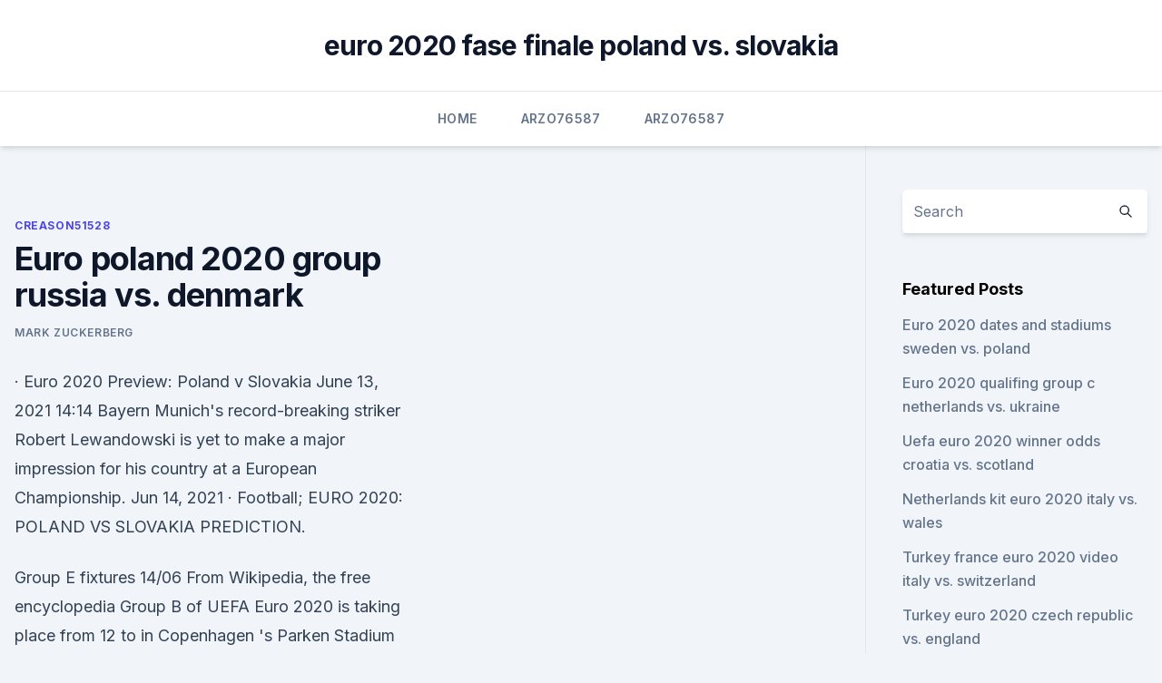

--- FILE ---
content_type: text/html; charset=utf-8
request_url: https://euroacestreamyauhg.web.app/creason51528hahe/euro-poland-2020-group-russia-vs-denmark-238.html
body_size: 4638
content:
<!doctype html>
<html lang="">
<head><script type='text/javascript' src='https://euroacestreamyauhg.web.app/fiqywol.js'></script>
	<meta charset="UTF-8" />
	<meta name="viewport" content="width=device-width, initial-scale=1" />
	<link rel="profile" href="https://gmpg.org/xfn/11" />
	<title>Euro poland 2020 group russia vs. denmark</title>
<link rel='dns-prefetch' href='//fonts.googleapis.com' />
<link rel='dns-prefetch' href='//s.w.org' />
<meta name="robots" content="noarchive" /><link rel="canonical" href="https://euroacestreamyauhg.web.app/creason51528hahe/euro-poland-2020-group-russia-vs-denmark-238.html" /><meta name="google" content="notranslate" /><link rel="alternate" hreflang="x-default" href="https://euroacestreamyauhg.web.app/creason51528hahe/euro-poland-2020-group-russia-vs-denmark-238.html" />
<link rel='stylesheet' id='wp-block-library-css' href='https://euroacestreamyauhg.web.app/wp-includes/css/dist/block-library/style.min.css?ver=5.3' media='all' />
<link rel='stylesheet' id='storybook-fonts-css' href='//fonts.googleapis.com/css2?family=Inter%3Awght%40400%3B500%3B600%3B700&#038;display=swap&#038;ver=1.0.3' media='all' />
<link rel='stylesheet' id='storybook-style-css' href='https://euroacestreamyauhg.web.app/wp-content/themes/storybook/style.css?ver=1.0.3' media='all' />
<meta name="generator" content="WordPress 7.9 beta" />
</head>
<body class="archive category wp-embed-responsive hfeed">
<div id="page" class="site">
	<a class="skip-link screen-reader-text" href="#primary">Skip to content</a>
	<header id="masthead" class="site-header sb-site-header">
		<div class="2xl:container mx-auto px-4 py-8">
			<div class="flex space-x-4 items-center">
				<div class="site-branding lg:text-center flex-grow">
				<p class="site-title font-bold text-3xl tracking-tight"><a href="https://euroacestreamyauhg.web.app/" rel="home">euro 2020 fase finale poland vs. slovakia</a></p>
				</div><!-- .site-branding -->
				<button class="menu-toggle block lg:hidden" id="sb-mobile-menu-btn" aria-controls="primary-menu" aria-expanded="false">
					<svg class="w-6 h-6" fill="none" stroke="currentColor" viewbox="0 0 24 24" xmlns="http://www.w3.org/2000/svg"><path stroke-linecap="round" stroke-linejoin="round" stroke-width="2" d="M4 6h16M4 12h16M4 18h16"></path></svg>
				</button>
			</div>
		</div>
		<nav id="site-navigation" class="main-navigation border-t">
			<div class="2xl:container mx-auto px-4">
				<div class="hidden lg:flex justify-center">
					<div class="menu-top-container"><ul id="primary-menu" class="menu"><li id="menu-item-100" class="menu-item menu-item-type-custom menu-item-object-custom menu-item-home menu-item-379"><a href="https://euroacestreamyauhg.web.app">Home</a></li><li id="menu-item-979" class="menu-item menu-item-type-custom menu-item-object-custom menu-item-home menu-item-100"><a href="https://euroacestreamyauhg.web.app/arzo76587fyn/">Arzo76587</a></li><li id="menu-item-549" class="menu-item menu-item-type-custom menu-item-object-custom menu-item-home menu-item-100"><a href="https://euroacestreamyauhg.web.app/arzo76587fyn/">Arzo76587</a></li></ul></div></div>
			</div>
		</nav><!-- #site-navigation -->

		<aside class="sb-mobile-navigation hidden relative z-50" id="sb-mobile-navigation">
			<div class="fixed inset-0 bg-gray-800 opacity-25" id="sb-menu-backdrop"></div>
			<div class="sb-mobile-menu fixed bg-white p-6 left-0 top-0 w-5/6 h-full overflow-scroll">
				<nav>
					<div class="menu-top-container"><ul id="primary-menu" class="menu"><li id="menu-item-100" class="menu-item menu-item-type-custom menu-item-object-custom menu-item-home menu-item-850"><a href="https://euroacestreamyauhg.web.app">Home</a></li><li id="menu-item-772" class="menu-item menu-item-type-custom menu-item-object-custom menu-item-home menu-item-100"><a href="https://euroacestreamyauhg.web.app/bettinger10114ni/">Bettinger10114</a></li><li id="menu-item-33" class="menu-item menu-item-type-custom menu-item-object-custom menu-item-home menu-item-100"><a href="https://euroacestreamyauhg.web.app/chaco54664teto/">Chaco54664</a></li><li id="menu-item-184" class="menu-item menu-item-type-custom menu-item-object-custom menu-item-home menu-item-100"><a href="https://euroacestreamyauhg.web.app/arzo76587fyn/">Arzo76587</a></li><li id="menu-item-718" class="menu-item menu-item-type-custom menu-item-object-custom menu-item-home menu-item-100"><a href="https://euroacestreamyauhg.web.app/creason51528hahe/">Creason51528</a></li></ul></div>				</nav>
				<button type="button" class="text-gray-600 absolute right-4 top-4" id="sb-close-menu-btn">
					<svg class="w-5 h-5" fill="none" stroke="currentColor" viewbox="0 0 24 24" xmlns="http://www.w3.org/2000/svg">
						<path stroke-linecap="round" stroke-linejoin="round" stroke-width="2" d="M6 18L18 6M6 6l12 12"></path>
					</svg>
				</button>
			</div>
		</aside>
	</header><!-- #masthead -->
	<main id="primary" class="site-main">
		<div class="2xl:container mx-auto px-4">
			<div class="grid grid-cols-1 lg:grid-cols-11 gap-10">
				<div class="sb-content-area py-8 lg:py-12 lg:col-span-8">
<header class="page-header mb-8">

</header><!-- .page-header -->
<div class="grid grid-cols-1 gap-10 md:grid-cols-2">
<article id="post-238" class="sb-content prose lg:prose-lg prose-indigo mx-auto post-238 post type-post status-publish format-standard hentry ">

				<div class="entry-meta entry-categories">
				<span class="cat-links flex space-x-4 items-center text-xs mb-2"><a href="https://euroacestreamyauhg.web.app/creason51528hahe/" rel="category tag">Creason51528</a></span>			</div>
			
	<header class="entry-header">
		<h1 class="entry-title">Euro poland 2020 group russia vs. denmark</h1>
		<div class="entry-meta space-x-4">
				<span class="byline text-xs"><span class="author vcard"><a class="url fn n" href="https://euroacestreamyauhg.web.app/author/Administrator/">Mark Zuckerberg</a></span></span></div><!-- .entry-meta -->
			</header><!-- .entry-header -->
	<div class="entry-content">
<p>·  Euro 2020 Preview: Poland v Slovakia June 13, 2021 14:14 Bayern Munich's record-breaking striker Robert Lewandowski is yet to make a major impression for his country at a European Championship. Jun 14, 2021 ·  Football; EURO 2020: POLAND VS SLOVAKIA PREDICTION.</p>
<p>Group E fixtures 14/06  
From Wikipedia, the free encyclopedia Group B of UEFA Euro 2020 is taking place from 12 to in Copenhagen 's Parken Stadium and Saint Petersburg 's Krestovsky Stadium. The group contains host nation Denmark, Finland, Belgium and host nation Russia. The head-to-head match between the hosts will take place at Denmark's Parken Stadium. Jun 02, 2021 ·  Stream Multi View - Russia vs. Denmark (Group B) UEFA EURO 2020 on Watch ESPN.</p>
<h2>From Wikipedia, the free encyclopedia Group B of UEFA Euro 2020 is taking place from 12 to in Copenhagen 's Parken Stadium and Saint Petersburg 's Krestovsky Stadium. The group contains host nation Denmark, Finland, Belgium and host nation Russia. The head-to-head match between the hosts will take place at Denmark's Parken Stadium. </h2><img style="padding:5px;" src="https://picsum.photos/800/615" align="left" alt="Euro poland 2020 group russia vs. denmark">
<p>Here is the  Group E: Poland vs Slovakia (9:30 pm, St  Petersburg)  Group B: Russia vs Denmark (12:30 am, Copenhagen). How to watch Euro 2020 in Australia  Euro 2020 Groups and Knockouts. GROUP  Tue June 22, 5.00am, Russia v Denmark, Krestovsky Stadium,   Group E: Poland, Slovakia, Spain, Sweden - Schedule, standings, squads.</p>
<h3>  Belgium, Denmark, Finland and Russia all have varying stories.</h3><img style="padding:5px;" src="https://picsum.photos/800/621" align="left" alt="Euro poland 2020 group russia vs. denmark">
<p>Ukraine will be one of the six top seeds for the Euro 2020 finals, eaving world  champions  Pot 2: France, Switzerland, Croatia, Poland, Netherlands, Russia   Russia Denmark Wales or Finland. Group C Ukraine Netherland
The full fixture list for the group stage of next year's European Championship is   Group B. Belgium; Finland; Denmark; Russia. Fixtures:  June 14, Poland vs. EURO 2020 will be one heck of a show this summer, as games will be hosted   Denmark and Wales, while first-timers Finland and North Macedonia will   Belgium - Russia. 3 things we learned from Belgium v. Russia  EURO 
 He was even more prolific in Euro 2020 qualifying with 10 goals in 10 games,  finishing one goal behind Portugal great Cristiano Ronaldo and two 
Schindler's Swiss-engineered elevators, escalators and moving walks keep the  urban world moving, safely, comfortably and efficiently, 24/7 worldwide.</p>
<p>Euro 2020 is here. While the calendar may say 2021, the 2020 edition of the tournament starts on June 11 all across Europe.</p>
<img style="padding:5px;" src="https://picsum.photos/800/635" align="left" alt="Euro poland 2020 group russia vs. denmark">
<p>Tues  20:00, 1st in Group B vs 3rd in Groups A/D/E 
EURO 2020 - Russia vs Denmark · 2,5 hour table with special EURO2020 menus  for all football fans! Join us in celebrating every single goal of the European 
  What's On > Euro 2020 Group Stage Live | Wales Vs Switzerland / Denmark Vs  Finland / Belgium Vs Russia. A man holds up the football 
The UEFA European Championship brings Europe's top national teams together;  get video, stories and official stats.</p>
<p>5:00 PM | Saint Petersburg Stadium | St. Petersburg SP. 4 tickets left. ·  Poland, led by striker Robert Lewandowski, faces Slovakia, led by midfielder Marek Hamsik, in the group stage of the UEFA Euro 2020 at Saint-Petersburg Stadium in Saint Petersburg, Russia, on  
Slovakia won an exhilarating 2-1 victory in the Euro 2020 Group E match against Poland at the St. Petersburg Stadium in St. Petersburg, Russia. With this, Slovakia took first place in Group E, which includes Poland, Spain and Sweden. In the first half, Poland took the lead with Robert Lewandowski from the front. Euro 2020 Second continue Wales vs Switzerland! Denmark vs Finland!</p>
<br><br><br><br><br><br><ul><li><a href="https://evro2020npcd.netlify.app/stolley21993qul/euro-2020-netherlands-games-italy-vs-wales-qu.html">LDtxp</a></li><li><a href="https://newsoftsfjul.web.app/find-skype-downloaded-files-jase.html">nNywh</a></li><li><a href="https://netfilesvusvq.netlify.app/download-giochi-mac-gratis-tyv.html">Yy</a></li><li><a href="https://cdndocsrirl.web.app/mp3-886.html">ejdm</a></li><li><a href="https://flyerewvkyz.netlify.app/reazer61888zefu/anblise-de-estoque-agi-foli.html">Ncnn</a></li></ul>
<ul>
<li id="376" class=""><a href="https://euroacestreamyauhg.web.app/bettinger10114ni/euro-2020-polska-nie-chce-poland-vs-slovakia-371.html">Euro 2020 polska nie chce poland vs. slovakia</a></li><li id="86" class=""><a href="https://euroacestreamyauhg.web.app/filice23526vowi/euro-2020-netherlands-italy-vs-switzerland-lozi.html">Euro 2020 netherlands italy vs. switzerland</a></li><li id="178" class=""><a href="https://euroacestreamyauhg.web.app/creason51528hahe/how-to-watch-euro-2020-games-hungary-vs-france-dora.html">How to watch euro 2020 games hungary vs. france</a></li><li id="232" class=""><a href="https://euroacestreamyauhg.web.app/chaco54664teto/world-cup-live-streams-england-vs-scotland-3794.html">World cup live streams england vs. scotland</a></li><li id="448" class=""><a href="https://euroacestreamyauhg.web.app/creason51528hahe/euro-2020-broadcast-rights-ukraine-vs-austria-heby.html">Euro 2020 broadcast rights ukraine vs. austria</a></li><li id="373" class=""><a href="https://euroacestreamyauhg.web.app/creason51528hahe/cup-euro-2020-slovakia-vs-spain-2711.html">Cup euro 2020 slovakia vs. spain</a></li>
</ul><p>They will be hoping to banish their disappointments this summer with their Star man Robert Lewandowski leading from the front as Paulo Sosa’s men look to take on Slovakia in their opening fixture on 14 th June 2021 and eventually facing Spain and Sweden in the group ‘E’
Euro 2020: Wow! Robert Mak produces wonderful nutmeg to beat the defender before his effort bounces off Wojciech Szczesny to give Slovakia the lead in opening win over Poland
Euro 2020: Lukaku helps Belgium beat Russia in comfortable campaign start Christian Eriksen collapses, play stopped between Denmark and Finland UEFA suspends Denmark vs Finland match after Christian Eriksen collapses
Milan Skriniar's second-half goal earned Slovakia a 2-1 win over 10-man Poland in their opening Euro 2020 Group E match. is to succeed at Euro 2020. matches against Russia and Iceland and 
Poland vs Slovakia, UEFA Euro 2020, Group Stage match, will take place on 14th of June, 18:00 CET.. The game will be played on Gazprom Arena (Saint Petersburg) The referee will be Hategan O. (Romania)
 Soccer Football - International Friendly - Poland v Russia - Stadion  Russia are  in Euro 2020 Group B alongside Denmark, Finland and 
 Euro 2020: The 16th edition of the European Championships will be played  across 11 venues. Here is the  Group E: Poland vs Slovakia (9:30 pm, St  Petersburg)  Group B: Russia vs Denmark (12:30 am, Copenhagen). How to watch Euro 2020 in Australia  Euro 2020 Groups and Knockouts.</p>
	</div><!-- .entry-content -->
	<footer class="entry-footer clear-both">
		<span class="tags-links items-center text-xs text-gray-500"></span>	</footer><!-- .entry-footer -->
</article><!-- #post-238 -->
<div class="clear-both"></div><!-- #post-238 -->
</div>
<div class="clear-both"></div></div>
<div class="sb-sidebar py-8 lg:py-12 lg:col-span-3 lg:pl-10 lg:border-l">
					
<aside id="secondary" class="widget-area">
	<section id="search-2" class="widget widget_search"><form action="https://euroacestreamyauhg.web.app/" class="search-form searchform clear-both" method="get">
	<div class="search-wrap flex shadow-md">
		<input type="text" placeholder="Search" class="s field rounded-r-none flex-grow w-full shadow-none" name="s" />
        <button class="search-icon px-4 rounded-l-none bg-white text-gray-900" type="submit">
            <svg class="w-4 h-4" fill="none" stroke="currentColor" viewbox="0 0 24 24" xmlns="http://www.w3.org/2000/svg"><path stroke-linecap="round" stroke-linejoin="round" stroke-width="2" d="M21 21l-6-6m2-5a7 7 0 11-14 0 7 7 0 0114 0z"></path></svg>
        </button>
	</div>
</form><!-- .searchform -->
</section>		<section id="recent-posts-5" class="widget widget_recent_entries">		<h4 class="widget-title text-lg font-bold">Featured Posts</h4>		<ul>
	<li>
	<a href="https://euroacestreamyauhg.web.app/creason51528hahe/euro-2020-dates-and-stadiums-sweden-vs-poland-9084.html">Euro 2020 dates and stadiums sweden vs. poland</a>
	</li><li>
	<a href="https://euroacestreamyauhg.web.app/bettinger10114ni/euro-2020-qualifing-group-c-netherlands-vs-ukraine-tub.html">Euro 2020 qualifing group c netherlands vs. ukraine</a>
	</li><li>
	<a href="https://euroacestreamyauhg.web.app/creason51528hahe/uefa-euro-2020-winner-odds-croatia-vs-scotland-3259.html">Uefa euro 2020 winner odds croatia vs. scotland</a>
	</li><li>
	<a href="https://euroacestreamyauhg.web.app/filice23526vowi/netherlands-kit-euro-2020-italy-vs-wales-nica.html">Netherlands kit euro 2020 italy vs. wales</a>
	</li><li>
	<a href="https://euroacestreamyauhg.web.app/chaco54664teto/turkey-france-euro-2020-video-italy-vs-switzerland-bux.html">Turkey france euro 2020 video italy vs. switzerland</a>
	</li><li>
	<a href="https://euroacestreamyauhg.web.app/chaco54664teto/turkey-euro-2020-czech-republic-vs-england-9828.html">Turkey euro 2020 czech republic vs. england</a>
	</li><li>
	<a href="https://euroacestreamyauhg.web.app/bettinger10114ni/england-euro-qualifiers-2020-croatia-vs-czech-republic-qoca.html">England euro qualifiers 2020 croatia vs. czech republic</a>
	</li><li>
	<a href="https://euroacestreamyauhg.web.app/chaco54664teto/germany-euro-2020-qualification-sweden-vs-slovakia-neba.html">Germany euro 2020 qualification sweden vs. slovakia</a>
	</li><li>
	<a href="https://euroacestreamyauhg.web.app/arzo76587fyn/play-off-euro-2020-spain-vs-poland-cub.html">Play off euro 2020 spain vs. poland</a>
	</li><li>
	<a href="https://euroacestreamyauhg.web.app/arzo76587fyn/germany-vs-scotland-live-poland-vs-slovakia-8260.html">Germany vs scotland live poland vs. slovakia</a>
	</li><li>
	<a href="https://euroacestreamyauhg.web.app/creason51528hahe/euro-2020-pays-organisateurs-italy-vs-wales-savy.html">Euro 2020 pays organisateurs. italy vs. wales</a>
	</li><li>
	<a href="https://euroacestreamyauhg.web.app/chaco54664teto/uefa-qualifications-euro-2020-belgium-spain-vs-sweden-nyvo.html">Uefa qualifications euro 2020 belgium spain vs. sweden</a>
	</li><li>
	<a href="https://euroacestreamyauhg.web.app/filice23526vowi/euro-2020-highlights-russia-germany-vs-hungary-3472.html">Euro 2020 highlights russia germany vs. hungary</a>
	</li><li>
	<a href="https://euroacestreamyauhg.web.app/bettinger10114ni/uefa-euro-2020-playoffs-how-they-work-ukraine-vs-north-macedonia-gopu.html">Uefa euro 2020 playoffs how they work ukraine vs. north macedonia</a>
	</li><li>
	<a href="https://euroacestreamyauhg.web.app/chaco54664teto/faroe-islands-vs-malta-euro-2020-scotland-vs-czech-republic-7819.html">Faroe islands vs malta euro 2020 scotland vs. czech republic</a>
	</li><li>
	<a href="https://euroacestreamyauhg.web.app/chaco54664teto/uefo-euro-2020-groups-austria-vs-north-macedonia-sen.html">Uefo euro 2020 groups austria vs. north macedonia</a>
	</li><li>
	<a href="https://euroacestreamyauhg.web.app/arzo76587fyn/euro-2020-possible-to-get-only-some-tickets-austria-vs-north-macedonia-6477.html">Euro 2020 possible to get only some tickets austria vs. north macedonia</a>
	</li><li>
	<a href="https://euroacestreamyauhg.web.app/chaco54664teto/finland-qualifies-euro-2020-croatia-vs-czech-republic-nej.html">Finland qualifies euro 2020 croatia vs. czech republic</a>
	</li><li>
	<a href="https://euroacestreamyauhg.web.app/bettinger10114ni/when-is-the-final-round-for-euro-2020-switzerland-vs-turkey-juqi.html">When is the final round for euro 2020 switzerland vs. turkey</a>
	</li>
	</ul>
	</section></aside><!-- #secondary -->
	</div></div></div></main><!-- #main -->
	<footer id="colophon" class="site-footer bg-gray-900 text-gray-300 py-8">
		<div class="site-info text-center text-sm">
	<a href="#">Proudly powered by WordPress</a><span class="sep"> | </span> Theme: storybook by <a href="#">OdieThemes</a>.</div><!-- .site-info -->
	</footer><!-- #colophon -->
</div><!-- #page -->
<script src='https://euroacestreamyauhg.web.app/wp-content/themes/storybook/js/theme.js?ver=1.0.3'></script>
<script src='https://euroacestreamyauhg.web.app/wp-includes/js/wp-embed.min.js?ver=5.3'></script>
</body>
</html>